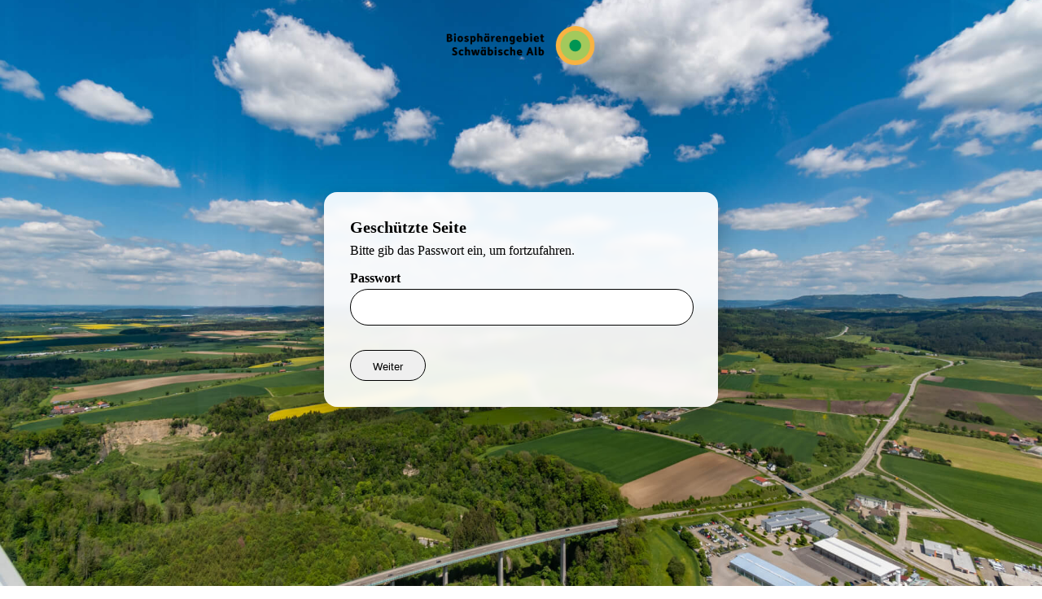

--- FILE ---
content_type: text/html; charset=UTF-8
request_url: https://www.biosphaerengebiet-alb.de/schuetzen-entwickeln/vernetzung-und-mitwirkung/default-title
body_size: 913
content:
<!doctype html>
<html lang="de"
      xmlns:v="http://typo3.org/ns/FluidTYPO3/Vhs/ViewHelpers">
<head>
	<meta charset="utf-8">
	<meta name="viewport" content="width=device-width,initial-scale=1">
	<title>Geschützte Seite</title>

	<link rel="stylesheet" href="/_assets/0294782a6ba6b106b9c302fc59abb4bf/Css/protect.css">

	
	
		<link rel="icon" href="/_assets/fe1c88f565c344a4c2c7cc2514c3d955/custom/icons/favicon.ico">
	

	
		<link rel="apple-touch-icon" href="/_assets/fe1c88f565c344a4c2c7cc2514c3d955/assets/img/biosp_logo.svg">
	

	<style>
		
    body {
      background-image: url('/_assets/fe1c88f565c344a4c2c7cc2514c3d955/custom/contents/Biosphärengebiet_Schwäbische_Alb_3_small.jpeg');
      background-size: cover;
      background-position: center;
      background-repeat: no-repeat;
    }
		.pps-overlay {
			position: fixed; inset: 0;
			background: rgba(0,0,0,.1);
			pointer-events: none;
		}
		
	</style>
</head>
<body>
<div class="pps-overlay"></div>

<main class="pps-wrap">
	
		<div class="pps-logo">
			<img src="/_assets/fe1c88f565c344a4c2c7cc2514c3d955/assets/img/biosp_logo.svg" alt="Logo" class="pps-logo-img">
		</div>
	
	<section class="pps-card">
		<h1>Geschützte Seite</h1>
		<p>Bitte gib das Passwort ein, um fortzufahren.</p>
		
		<form method="post" action="https://www.biosphaerengebiet-alb.de/schuetzen-entwickeln/vernetzung-und-mitwirkung/default-title" requestToken="eyJ0eXAiOiJKV1QiLCJhbGciOiJIUzI1NiIsImtpZCI6IntcInR5cGVcIjpcIm5vbmNlXCIsXCJuYW1lXCI6XCJTSUZDTnFrUVVXLU1JZVpRbEFjWUpnXCJ9In0.eyJzY29wZSI6InBhbmFtYV9wcm90ZWN0L2xvZ2luIiwidGltZSI6IjIwMjYtMDEtMjZUMTM6MjE6MjIrMDA6MDAiLCJwYXJhbXMiOltdfQ.oCAItm_mU_Zp4TxB7tIiL4XyiLeMfZAO2DYS5eivb_4">
			<input type="hidden" name="__RequestToken" value="eyJ0eXAiOiJKV1QiLCJhbGciOiJIUzI1NiIsImtpZCI6IntcInR5cGVcIjpcIm5vbmNlXCIsXCJuYW1lXCI6XCJTSUZDTnFrUVVXLU1JZVpRbEFjWUpnXCJ9In0.eyJzY29wZSI6InBhbmFtYV9wcm90ZWN0L2xvZ2luIiwidGltZSI6IjIwMjYtMDEtMjZUMTM6MjE6MjIrMDA6MDAiLCJwYXJhbXMiOltdfQ.oCAItm_mU_Zp4TxB7tIiL4XyiLeMfZAO2DYS5eivb_4">

			<label for="pps-pass">Passwort</label>
			<input id="pps-pass" name="password" type="password" required>
			<button type="submit">Weiter</button>
		</form>
	</section>
</main>
</body>
</html>

--- FILE ---
content_type: text/css; charset=utf-8
request_url: https://www.biosphaerengebiet-alb.de/_assets/0294782a6ba6b106b9c302fc59abb4bf/Css/protect.css
body_size: 585
content:
/* Vollbild-Layout */
.pps-wrap {
	min-height: 100vh;
	display: grid;
	place-items: center;
	padding: 2rem;
	box-sizing: border-box;
	position: relative;
}

/* Logo oben mittig */
.pps-logo {
	position: fixed;
	top: 2rem;
	left: 50%;
	transform: translateX(-50%);
}
.pps-logo-img {
	height: 48px;
	width: auto;
	display: block;
}

/* Karte */
.pps-card {
	width: 100%;
	max-width: 420px;
	padding: 2rem;
	border-radius: 16px;
	background: rgba(255,255,255,.92);
	box-shadow: 0 10px 30px rgba(0,0,0,.25);
	backdrop-filter: saturate(140%) blur(4px);
}
.pps-card h1 { margin: 0 0 .5rem; font-size: 1.25rem; }
.pps-card p  { margin: 0 0 1rem; }

.pps-error { color: #b00020; margin-bottom: .75rem; }

.pps-card label { display: block; margin-bottom: .25rem; font-weight: 600; }
.pps-card form{
	display: flex;
	flex-direction: column;
	justify-content: center;
	flex-wrap: nowrap;
	align-content: center;
	align-items: flex-start;
	gap: 10px;
}
.pps-card input {
	border-radius: 50px;
	border: none;
	width: calc(100% - 30px);
	max-width: 100%;
	display: -ms-flexbox;
	display: flex;
	-ms-flex-align: center;
	align-items: center;
	-ms-flex-pack: start;
	justify-content: flex-start;
	font-weight: 300;
	border: solid 1px #000;
	min-height: 43px;
	padding: 0 15px;
}
.pps-card button {
	text-decoration: none;
	font-weight: 400;
	border-radius: 50px;
	border: 1px solid #000;
	display: inline-block;
	padding-left: 27px;
	padding-right: 27px;
	padding-top: 13px;
	padding-bottom: 10px;
	transition: all .3s;
	margin-top: 30px !important;

	display: -ms-inline-flexbox;
	display: inline-flex;
	position: relative;
	-ms-flex-wrap: wrap;
	flex-wrap: wrap;
	-ms-flex-pack: center;
	justify-content: center;
	-ms-flex-align: center;
	align-items: center;
	height: auto;
	line-height: 1;
}
.pps-card button:hover{
	background: #374447;
	color: #fff;
	border-radius: 35px 0;
}


--- FILE ---
content_type: image/svg+xml
request_url: https://www.biosphaerengebiet-alb.de/_assets/fe1c88f565c344a4c2c7cc2514c3d955/assets/img/biosp_logo.svg
body_size: 15686
content:
<svg id="BIOSP_LogoNeu" xmlns="http://www.w3.org/2000/svg" width="165.72" height="43.621" viewBox="0 0 165.72 43.621">
  <g id="Group_2065" data-name="Group 2065" transform="translate(122.099 0)">
    <path id="Path_1658" data-name="Path 1658" d="M188.331,79.2a21.811,21.811,0,1,1,21.811-21.811A21.808,21.808,0,0,1,188.331,79.2" transform="translate(-166.52 -35.58)" fill="#f9b342"/>
    <path id="Path_1659" data-name="Path 1659" d="M188.709,74.368A16.589,16.589,0,1,1,205.3,57.779a16.589,16.589,0,0,1-16.589,16.589" transform="translate(-166.898 -35.959)" fill="#a3c95c"/>
    <path id="Path_1660" data-name="Path 1660" d="M189.429,65.128a6.639,6.639,0,1,1,6.639-6.639,6.642,6.642,0,0,1-6.639,6.639" transform="translate(-167.619 -36.679)" fill="#009553"/>
  </g>
  <g id="Group_2066" data-name="Group 2066" transform="translate(0 8.103)">
    <path id="Path_1661" data-name="Path 1661" d="M40.28,49.1a2.1,2.1,0,0,1,1.585,2.07,2.4,2.4,0,0,1-.643,1.725,3.877,3.877,0,0,1-3.04.932H36.307c-.625,0-.727-.037-.727-.27V45.25c0-.242.1-.28.727-.28h1.539a5,5,0,0,1,2.658.494,1.861,1.861,0,0,1,.923,1.725A2.011,2.011,0,0,1,40.28,49.1ZM37.7,48.523h.345a1.416,1.416,0,0,0,.923-.224.963.963,0,0,0,.336-.811.922.922,0,0,0-.28-.746,1.509,1.509,0,0,0-.97-.2h-.345v1.977Zm0,3.739h.513a1.885,1.885,0,0,0,1.156-.242,1.021,1.021,0,0,0,.345-.9.94.94,0,0,0-.345-.839,1.874,1.874,0,0,0-1.166-.242h-.5Z" transform="translate(-35.58 -44.317)"/>
    <path id="Path_1662" data-name="Path 1662" d="M45.254,44.27a1.152,1.152,0,1,1-1.184,1.156A1.187,1.187,0,0,1,45.254,44.27Zm.065,3.012c.877,0,.951.075.951.27v5.959c0,.2-.075.27-.951.27h-.065c-.96,0-.988-.075-.988-.27V47.552c0-.2.028-.27.988-.27Z" transform="translate(-36.153 -44.27)"/>
    <path id="Path_1663" data-name="Path 1663" d="M54.6,50.615c0,2.229-1.128,3.5-3.245,3.5-1.884,0-3.04-1.128-3.04-3.245,0-2.229,1.128-3.5,3.245-3.5C53.449,47.361,54.6,48.5,54.6,50.615Zm-4.243.168c0,1.091.317,1.725,1.035,1.725.821,0,1.166-.69,1.166-1.818,0-1.091-.317-1.725-1.035-1.725C50.707,48.965,50.362,49.655,50.362,50.783Z" transform="translate(-36.44 -44.479)"/>
    <path id="Path_1664" data-name="Path 1664" d="M56.8,52.516c.3-.5.41-.569.578-.457a2.9,2.9,0,0,0,1.511.513c.587,0,.849-.2.849-.457,0-.3-.494-.429-.951-.569-.932-.261-2.182-.653-2.182-2.079,0-1.315,1.147-2.117,2.63-2.117a3.639,3.639,0,0,1,2.107.606c.14.1.149.205-.112.681l-.121.224c-.242.429-.382.466-.532.382a2.412,2.412,0,0,0-1.277-.382,1.113,1.113,0,0,0-.615.14.375.375,0,0,0-.177.317c0,.3.476.429.97.578.951.28,2.163.653,2.163,2a2.152,2.152,0,0,1-.643,1.539A2.882,2.882,0,0,1,58.9,54.1a3.966,3.966,0,0,1-2.359-.727c-.149-.121-.121-.261.112-.653Z" transform="translate(-36.989 -44.478)"/>
    <path id="Path_1665" data-name="Path 1665" d="M64.721,47.491c.7,0,.774.037.811.168a2.306,2.306,0,0,1,.065.373,2.388,2.388,0,0,1,1.65-.662c1.6,0,2.648,1.268,2.648,3.273,0,2.182-1.091,3.469-2.769,3.469a2.183,2.183,0,0,1-1.278-.42v2.769c0,.205-.084.27-.96.27h-.065c-.951,0-.97-.065-.97-.27V50.419c0-.932-.037-1.958-.084-2.611-.028-.242.037-.317.9-.317h.056Zm1.119,4.662a1.355,1.355,0,0,0,.886.373c.755,0,1.119-.681,1.119-1.884a2.093,2.093,0,0,0-.317-1.361,1.008,1.008,0,0,0-.783-.317,1.082,1.082,0,0,0-.727.233c-.14.121-.177.28-.177.643Z" transform="translate(-37.483 -44.479)"/>
    <path id="Path_1666" data-name="Path 1666" d="M73.174,44.43c.877,0,.96.075.96.27v2.993a2.341,2.341,0,0,1,1.464-.532,2.3,2.3,0,0,1,1.762.69,2.761,2.761,0,0,1,.606,1.977v3.683c0,.2-.075.27-.951.27h-.065c-.96,0-.988-.075-.988-.27V50.286c0-.811-.037-1.063-.186-1.231a.873.873,0,0,0-.662-.242,1.181,1.181,0,0,0-.69.159.7.7,0,0,0-.27.578c-.028.28-.028.727-.028,1.166v2.8c0,.2-.084.27-.96.27H73.1c-.951,0-.97-.075-.97-.27V44.7c0-.2.028-.27.97-.27Z" transform="translate(-38.048 -44.281)"/>
    <path id="Path_1667" data-name="Path 1667" d="M84.449,47.507c.009-.14.047-.224.783-.224h.075c.765,0,.877.065.877.261,0,.643-.028,1.492-.028,2.583v.727c0,.849.037,1.958.075,2.611.028.242.009.317-.849.317h-.056c-.718,0-.821-.037-.886-.205a1.556,1.556,0,0,1-.075-.373,1.756,1.756,0,0,1-1.539.7c-1.623,0-2.667-1.231-2.667-3.245,0-2.238,1.3-3.5,2.816-3.5a1.827,1.827,0,0,1,1.436.625ZM82.183,44.42a1,1,0,1,1,0,2,1,1,0,1,1,0-2Zm1.986,4.8a1.081,1.081,0,0,0-.858-.448c-.755,0-1.11.662-1.11,1.837,0,1,.27,1.734,1.082,1.734a.923.923,0,0,0,.69-.233c.149-.149.2-.373.2-.839Zm.681-4.8a1,1,0,1,1,0,2,.988.988,0,0,1-1.063-1A1,1,0,0,1,84.85,44.42Z" transform="translate(-38.59 -44.28)"/>
    <path id="Path_1668" data-name="Path 1668" d="M89.671,47.491c.718,0,.765.037.8.205a9.1,9.1,0,0,1,.121,1.119c.354-.932.9-1.455,1.623-1.455a.964.964,0,0,1,.42.075c.149.075.186.131.186.662v.168c0,.681-.065.727-.233.737a1.665,1.665,0,0,0-1.371.765,4.158,4.158,0,0,0-.41,2.219V53.71c0,.2-.084.27-.96.27h-.065c-.951,0-.97-.075-.97-.27v-3.3c0-.932-.037-1.958-.084-2.611-.028-.242.009-.317.877-.317h.065Z" transform="translate(-39.168 -44.479)"/>
    <path id="Path_1669" data-name="Path 1669" d="M96.42,51.389a1.288,1.288,0,0,0,1.417,1.128,4.333,4.333,0,0,0,1.772-.42c.14-.065.261,0,.41.448l.1.3c.149.457.14.569-.028.653a4.935,4.935,0,0,1-2.471.615A3.052,3.052,0,0,1,94.35,50.8,3.1,3.1,0,0,1,97.5,47.37c1.93,0,2.928,1.389,2.928,3.31,0,.643-.047.718-.27.718H96.42Zm2-1.24c-.019-.681-.289-1.259-.951-1.259-.569,0-.988.429-1.063,1.259Z" transform="translate(-39.548 -44.479)"/>
    <path id="Path_1670" data-name="Path 1670" d="M104.769,50.922v2.8c0,.2-.084.27-.96.27h-.065c-.951,0-.97-.075-.97-.27v-3.3c0-.932-.037-1.958-.084-2.611-.028-.242.037-.317.9-.317h.065c.69,0,.774.037.821.2a3.1,3.1,0,0,1,.065.392,2.508,2.508,0,0,1,1.688-.718,2.316,2.316,0,0,1,1.772.69,2.761,2.761,0,0,1,.606,1.977V53.71c0,.2-.075.27-.951.27h-.065c-.96,0-.988-.075-.988-.27V50.484c0-.811-.037-1.063-.186-1.231a.873.873,0,0,0-.662-.242,1.181,1.181,0,0,0-.69.159.7.7,0,0,0-.27.578C104.769,50.036,104.769,50.474,104.769,50.922Z" transform="translate(-40.111 -44.479)"/>
    <path id="Path_1671" data-name="Path 1671" d="M116.023,47.49c.578,0,.643.009.718.205a14.642,14.642,0,0,1,.112,2.546v3.226a3.632,3.632,0,0,1-.765,2.574,2.954,2.954,0,0,1-2.322.811,4.373,4.373,0,0,1-2.089-.5c-.168-.1-.2-.2.028-.7l.084-.2c.233-.532.308-.615.494-.532a3.6,3.6,0,0,0,1.389.354c.849,0,1.259-.392,1.259-1.6v-.14a2.062,2.062,0,0,1-1.4.466c-1.669,0-2.723-1.2-2.723-3.226.009-2.182,1.184-3.422,2.807-3.422a2.1,2.1,0,0,1,1.585.681c.028-.149.047-.3.075-.382.037-.14.084-.168.643-.168h.1Zm-1.166,1.93a1.034,1.034,0,0,0-.9-.457c-.7,0-1.119.587-1.119,1.818,0,1.082.382,1.65,1.147,1.65a.876.876,0,0,0,.755-.27,1.367,1.367,0,0,0,.121-.774V49.42Z" transform="translate(-40.66 -44.478)"/>
    <path id="Path_1672" data-name="Path 1672" d="M121.17,51.389a1.288,1.288,0,0,0,1.417,1.128,4.333,4.333,0,0,0,1.772-.42c.14-.065.261,0,.41.448l.1.3c.149.457.14.569-.028.653a4.935,4.935,0,0,1-2.471.615A3.052,3.052,0,0,1,119.1,50.8a3.1,3.1,0,0,1,3.152-3.432c1.93,0,2.928,1.389,2.928,3.31,0,.643-.047.718-.27.718H121.17Zm2-1.24c-.028-.681-.3-1.259-.96-1.259-.569,0-.988.429-1.063,1.259Z" transform="translate(-41.219 -44.479)"/>
    <path id="Path_1673" data-name="Path 1673" d="M128.536,44.43c.877,0,.96.075.96.27V47.61a2.306,2.306,0,0,1,1.389-.438c1.613,0,2.648,1.231,2.648,3.273a3.689,3.689,0,0,1-.932,2.686,3.535,3.535,0,0,1-2.508.783,5.154,5.154,0,0,1-2.359-.5.385.385,0,0,1-.224-.392V44.71c0-.2.028-.27.988-.27h.037Zm.96,7.842a2.337,2.337,0,0,0,.625.075,1.253,1.253,0,0,0,1-.41,2.431,2.431,0,0,0,.373-1.5,2.066,2.066,0,0,0-.345-1.361.945.945,0,0,0-.765-.317,1.018,1.018,0,0,0-.737.242c-.1.1-.149.242-.149.606Z" transform="translate(-41.787 -44.281)"/>
    <path id="Path_1674" data-name="Path 1674" d="M136.774,44.27a1.152,1.152,0,1,1-1.184,1.156A1.17,1.17,0,0,1,136.774,44.27Zm.065,3.012c.877,0,.951.075.951.27v5.959c0,.2-.075.27-.951.27h-.065c-.96,0-.988-.075-.988-.27V47.552c0-.2.028-.27.988-.27Z" transform="translate(-42.333 -44.27)"/>
    <path id="Path_1675" data-name="Path 1675" d="M141.91,51.389a1.288,1.288,0,0,0,1.417,1.128,4.333,4.333,0,0,0,1.772-.42c.14-.065.261,0,.41.448l.1.3c.149.457.14.569-.028.653a4.935,4.935,0,0,1-2.471.615,3.052,3.052,0,0,1-3.273-3.31,3.1,3.1,0,0,1,3.152-3.432c1.93,0,2.928,1.389,2.928,3.31,0,.643-.047.718-.27.718H141.91Zm2-1.24c-.028-.681-.3-1.259-.96-1.259-.569,0-.988.429-1.063,1.259Z" transform="translate(-42.62 -44.479)"/>
    <path id="Path_1676" data-name="Path 1676" d="M150.507,48.761v2.928c0,.345.037.5.14.606a.556.556,0,0,0,.41.149,1.868,1.868,0,0,0,.643-.112c.205-.075.28.028.429.541l.037.121c.159.55.112.606-.084.7a3.528,3.528,0,0,1-1.455.3,2.167,2.167,0,0,1-1.576-.513,2.227,2.227,0,0,1-.532-1.688V48.761h-.727c-.186,0-.233-.037-.233-.653v-.084c0-.615.047-.653.233-.653h.727V45.88c0-.205.009-.28.97-.28h.065c.877,0,.96.075.96.28v1.492h1.24c.186,0,.233.037.233.653v.084c0,.615-.047.653-.233.653h-1.25Z" transform="translate(-43.141 -44.36)"/>
    <path id="Path_1677" data-name="Path 1677" d="M47.229,62.766c-.242.513-.373.541-.513.448a2.7,2.7,0,0,0-1.5-.541.863.863,0,0,0-.97.849c0,.5.3.727,1.277,1.222,1.222.606,2.257,1.268,2.257,2.741,0,1.585-1.072,2.686-3.105,2.686a4.981,4.981,0,0,1-2.741-.858c-.159-.112-.159-.205.084-.7l.149-.3c.28-.569.42-.643.625-.494a3.247,3.247,0,0,0,1.8.7c.737,0,1.082-.354,1.082-.932,0-.653-.587-.923-1.3-1.3-1.231-.653-2.238-1.128-2.238-2.6A2.7,2.7,0,0,1,45.1,61.06a4.074,4.074,0,0,1,2.322.69c.2.14.177.242-.075.765Z" transform="translate(-36.001 -45.404)"/>
    <path id="Path_1678" data-name="Path 1678" d="M54.9,65.157c-.3.532-.373.55-.541.429a1.961,1.961,0,0,0-1.194-.382c-.755,0-1.352.513-1.352,1.725,0,1.147.466,1.8,1.389,1.8a2.386,2.386,0,0,0,1.2-.3c.261-.149.317-.112.541.457l.075.186c.186.457.205.587.065.69a3.7,3.7,0,0,1-2.107.578,3.209,3.209,0,0,1-2.2-.737,3.418,3.418,0,0,1-1.007-2.583,3.554,3.554,0,0,1,.923-2.546,3.248,3.248,0,0,1,2.378-.877,3.426,3.426,0,0,1,2.089.662c.149.112.112.233-.14.681Z" transform="translate(-36.538 -45.575)"/>
    <path id="Path_1679" data-name="Path 1679" d="M58.334,60.66c.877,0,.96.075.96.27v2.993a2.341,2.341,0,0,1,1.464-.532,2.3,2.3,0,0,1,1.762.69,2.761,2.761,0,0,1,.606,1.977v3.683c0,.2-.075.27-.951.27h-.065c-.96,0-.988-.075-.988-.27V66.516c0-.811-.037-1.063-.186-1.231a.873.873,0,0,0-.662-.242,1.181,1.181,0,0,0-.69.159.7.7,0,0,0-.27.578c-.028.28-.028.727-.028,1.166v2.8c0,.2-.084.27-.96.27H58.26c-.951,0-.97-.075-.97-.27V60.93c0-.2.028-.27.97-.27Z" transform="translate(-37.046 -45.377)"/>
    <path id="Path_1680" data-name="Path 1680" d="M65.787,63.72c.783,0,.951.075,1,.261l.578,2.508a16.289,16.289,0,0,1,.308,2.191,15.413,15.413,0,0,1,.336-2.079l.634-2.62c.065-.205.2-.261.988-.261h.112c.774,0,.932.065.988.261l.569,2.49c.149.681.27,1.324.41,2.2.242-1.315.578-3.506.727-4.681.028-.205.121-.27.96-.27h.047c.755,0,.9.065.877.3A32.04,32.04,0,0,1,72.66,70c-.084.2-.224.224-1.026.224h-.1c-.923,0-.932-.047-.988-.224l-.494-1.856a16.868,16.868,0,0,1-.429-2.62,12.849,12.849,0,0,1-.466,2.62l-.5,1.874c-.037.149-.177.205-1.026.205H67.5c-.8,0-.96-.047-1.007-.224l-1.688-5.931c-.075-.242-.028-.345.951-.345h.028Z" transform="translate(-37.552 -45.583)"/>
    <path id="Path_1681" data-name="Path 1681" d="M80.449,63.737c.009-.14.047-.224.783-.224h.075c.765,0,.877.065.877.261,0,.643-.028,1.492-.028,2.583v.727c0,.849.037,1.958.075,2.611.028.242.009.317-.849.317h-.056c-.718,0-.821-.037-.886-.205a1.556,1.556,0,0,1-.075-.373,1.756,1.756,0,0,1-1.539.7c-1.623,0-2.667-1.231-2.667-3.245,0-2.238,1.3-3.5,2.816-3.5a1.827,1.827,0,0,1,1.436.625ZM78.183,60.65a1,1,0,1,1,0,2,.98.98,0,0,1-1.054-1A.992.992,0,0,1,78.183,60.65Zm1.986,4.8A1.081,1.081,0,0,0,79.312,65c-.755,0-1.11.662-1.11,1.837,0,1,.27,1.734,1.082,1.734a.923.923,0,0,0,.69-.233c.149-.149.2-.373.2-.839Zm.69-4.8a1,1,0,1,1,0,2,1,1,0,1,1,0-2Z" transform="translate(-38.32 -45.376)"/>
    <path id="Path_1682" data-name="Path 1682" d="M85.836,60.66c.877,0,.96.075.96.27V63.84a2.306,2.306,0,0,1,1.389-.438c1.613,0,2.648,1.231,2.648,3.273A3.689,3.689,0,0,1,89.9,69.36a3.535,3.535,0,0,1-2.508.783,5.154,5.154,0,0,1-2.359-.5.385.385,0,0,1-.224-.392V60.94c0-.2.028-.27.988-.27h.037ZM86.8,68.5a2.336,2.336,0,0,0,.625.075,1.253,1.253,0,0,0,1-.41,2.431,2.431,0,0,0,.373-1.5,2.066,2.066,0,0,0-.345-1.361.945.945,0,0,0-.765-.317,1.018,1.018,0,0,0-.737.242c-.1.1-.149.242-.149.606V68.5Z" transform="translate(-38.904 -45.377)"/>
    <path id="Path_1683" data-name="Path 1683" d="M94.074,60.5a1.152,1.152,0,1,1-1.184,1.156A1.17,1.17,0,0,1,94.074,60.5Zm.065,3c.877,0,.951.075.951.27v5.959c0,.2-.075.27-.951.27h-.065c-.96,0-.988-.075-.988-.27V63.773c0-.2.028-.27.988-.27Z" transform="translate(-39.45 -45.366)"/>
    <path id="Path_1684" data-name="Path 1684" d="M97.435,68.746c.3-.5.41-.569.578-.457a2.9,2.9,0,0,0,1.511.513c.587,0,.849-.2.849-.457,0-.3-.494-.429-.951-.569-.932-.261-2.182-.653-2.182-2.079,0-1.315,1.147-2.117,2.63-2.117a3.639,3.639,0,0,1,2.107.606c.14.1.149.205-.112.681l-.121.224c-.242.429-.382.466-.532.382a2.413,2.413,0,0,0-1.278-.382,1.209,1.209,0,0,0-.615.131.375.375,0,0,0-.177.317c0,.3.476.429.97.578.951.28,2.163.653,2.163,2a2.152,2.152,0,0,1-.643,1.539,2.882,2.882,0,0,1-2.089.662,3.966,3.966,0,0,1-2.359-.727c-.149-.121-.121-.261.112-.653Z" transform="translate(-39.733 -45.574)"/>
    <path id="Path_1685" data-name="Path 1685" d="M109.219,65.157c-.3.532-.373.55-.541.429a1.961,1.961,0,0,0-1.194-.382c-.755,0-1.352.513-1.352,1.725,0,1.147.466,1.8,1.389,1.8a2.386,2.386,0,0,0,1.2-.3c.261-.149.317-.112.541.457l.075.186c.186.457.205.587.065.69a3.7,3.7,0,0,1-2.107.578,3.209,3.209,0,0,1-2.2-.737,3.418,3.418,0,0,1-1.007-2.583,3.554,3.554,0,0,1,.923-2.546,3.248,3.248,0,0,1,2.378-.877,3.426,3.426,0,0,1,2.089.662c.149.112.112.233-.14.681Z" transform="translate(-40.206 -45.575)"/>
    <path id="Path_1686" data-name="Path 1686" d="M112.654,60.66c.877,0,.96.075.96.27v2.993a2.341,2.341,0,0,1,1.464-.532,2.3,2.3,0,0,1,1.762.69,2.761,2.761,0,0,1,.606,1.977v3.683c0,.2-.075.27-.951.27h-.065c-.96,0-.988-.075-.988-.27V66.516c0-.811-.037-1.063-.186-1.231a.873.873,0,0,0-.662-.242,1.181,1.181,0,0,0-.69.159.7.7,0,0,0-.27.578c-.028.28-.028.727-.028,1.166v2.8c0,.2-.084.27-.96.27h-.065c-.951,0-.97-.075-.97-.27V60.93c0-.2.028-.27.97-.27Z" transform="translate(-40.714 -45.377)"/>
    <path id="Path_1687" data-name="Path 1687" d="M121.72,67.619a1.288,1.288,0,0,0,1.417,1.128,4.333,4.333,0,0,0,1.772-.42c.14-.065.261,0,.41.448l.1.3c.149.457.14.569-.028.653a4.935,4.935,0,0,1-2.471.615,3.052,3.052,0,0,1-3.273-3.31A3.1,3.1,0,0,1,122.8,63.6c1.93,0,2.928,1.389,2.928,3.31,0,.643-.047.718-.27.718H121.72Zm2-1.25c-.028-.681-.3-1.259-.96-1.259-.569,0-.988.429-1.063,1.259Z" transform="translate(-41.257 -45.575)"/>
    <path id="Path_1688" data-name="Path 1688" d="M135.127,61.19c.774,0,.923.047,1,.261l2.965,8.262c.084.233-.037.345-.914.345h-.149c-.811,0-1.026-.084-1.082-.27l-.662-1.93h-2.471l-.643,1.93c-.065.186-.224.27-1.044.27h-.149c-.839,0-.96-.075-.858-.336l2.928-8.271c.075-.205.205-.261.988-.261Zm-.811,5.147h1.464l-.149-.541c-.177-.653-.336-1.352-.55-2.49a19.626,19.626,0,0,1-.587,2.49Z" transform="translate(-42.029 -45.412)"/>
    <path id="Path_1689" data-name="Path 1689" d="M142.106,60.659c.811,0,.923.065.96.224.075.392.112,2,.112,3.59v3.8c0,.224.075.317.28.317h.168c.186,0,.2.075.2.625v.112c0,.476-.047.569-.186.625a2.343,2.343,0,0,1-.9.121,1.577,1.577,0,0,1-1.128-.382,1.774,1.774,0,0,1-.429-1.333V64.2c0-1.128-.075-2.881-.1-3.31-.009-.187.009-.242.96-.242h.065Z" transform="translate(-42.703 -45.376)"/>
    <path id="Path_1690" data-name="Path 1690" d="M146.886,60.66c.877,0,.96.075.96.27V63.84a2.306,2.306,0,0,1,1.389-.438c1.613,0,2.648,1.231,2.648,3.273a3.689,3.689,0,0,1-.932,2.686,3.535,3.535,0,0,1-2.508.783,5.154,5.154,0,0,1-2.359-.5.385.385,0,0,1-.224-.392V60.94c0-.2.028-.27.988-.27h.037Zm.96,7.842a2.336,2.336,0,0,0,.625.075,1.253,1.253,0,0,0,1-.41,2.431,2.431,0,0,0,.373-1.5A2.066,2.066,0,0,0,149.5,65.3a.945.945,0,0,0-.765-.317,1.018,1.018,0,0,0-.737.242c-.1.1-.149.242-.149.606Z" transform="translate(-43.026 -45.377)"/>
  </g>
</svg>
